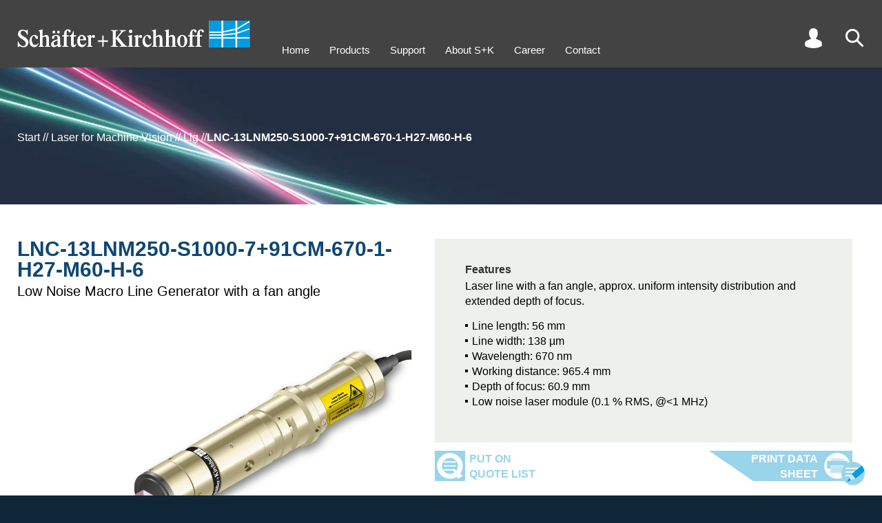

--- FILE ---
content_type: image/svg+xml
request_url: https://www.sukhamburg.com/onTEAM/layout/img/icon_request_quadrat_1.svg
body_size: 793
content:
<?xml version="1.0" encoding="utf-8"?>
<!-- Generator: Adobe Illustrator 16.0.0, SVG Export Plug-In . SVG Version: 6.00 Build 0)  -->
<!DOCTYPE svg PUBLIC "-//W3C//DTD SVG 1.1//EN" "http://www.w3.org/Graphics/SVG/1.1/DTD/svg11.dtd">
<svg version="1.1" id="Ebene_1" xmlns="http://www.w3.org/2000/svg" xmlns:xlink="http://www.w3.org/1999/xlink" x="0px" y="0px"
	 width="349.856px" height="349.861px" viewBox="0 0 349.856 349.861" enable-background="new 0 0 349.856 349.861"
	 xml:space="preserve">
<rect fill="#99D4EA" width="350" height="350"/>
<circle fill="#99D4EA" cx="175" cy="175.001" r="148.689"/>
<path fill="#FFFFFF" d="M239.019,136.734H110.982c-4.055,0-7.53-3.475-7.53-7.528c0-4.055,3.476-7.532,7.53-7.532h128.036
	c4.052,0,7.53,3.478,7.53,7.532C246.549,133.26,243.07,136.734,239.019,136.734z"/>
<path fill="#FFFFFF" d="M239.019,183.126H110.982c-4.055,0-7.53-3.477-7.53-7.531c0-4.054,3.476-7.53,7.53-7.53h128.036
	c4.052,0,7.53,3.477,7.53,7.53C246.549,179.649,243.07,183.126,239.019,183.126z"/>
<path fill="#FFFFFF" d="M225.933,228.326h-114.95c-4.055,0-7.53-3.475-7.53-7.53c0-4.058,3.476-7.531,7.53-7.531h114.95
	c4.055,0,7.53,3.474,7.53,7.531C233.463,224.852,229.987,228.326,225.933,228.326z"/>
<path fill="#FFFFFF" d="M174.999,26.314C92.883,26.314,26.314,92.883,26.314,175c0,82.117,66.568,148.685,148.685,148.685
	c82.118,0,148.686-66.567,148.686-148.685C323.685,92.883,257.117,26.314,174.999,26.314z M174.999,267.713
	c-51.204,0-92.713-41.508-92.713-92.713c0-51.205,41.509-92.714,92.713-92.714s92.714,41.509,92.714,92.714
	C267.713,226.205,226.203,267.713,174.999,267.713z"/>
<polygon fill="#FFFFFF" points="269.032,323.685 203.443,212.987 230.603,212.874 323.092,289.126 "/>
</svg>


--- FILE ---
content_type: image/svg+xml
request_url: https://www.sukhamburg.com/onTEAM/layout/img/button-up.svg
body_size: 607
content:
<?xml version="1.0" encoding="utf-8"?>
<!-- Generator: Adobe Illustrator 16.0.0, SVG Export Plug-In . SVG Version: 6.00 Build 0)  -->
<!DOCTYPE svg PUBLIC "-//W3C//DTD SVG 1.1//EN" "http://www.w3.org/Graphics/SVG/1.1/DTD/svg11.dtd">
<svg version="1.1" xmlns="http://www.w3.org/2000/svg" xmlns:xlink="http://www.w3.org/1999/xlink" x="0px" y="0px" width="500px"
	 height="500px" viewBox="0 0 500 500" enable-background="new 0 0 500 500" xml:space="preserve">
<g id="Ebene_3">
	<path fill="#99D4EA" d="M250,0.001C111.928,0.001,0,111.929,0,250c0,138.071,111.929,250,250,250s250-111.929,250-250
		C500,111.929,388.071,0.001,250,0.001z"/>
</g>
<g id="Ebene_2_Kopie">
	<g>
		<path fill="#FFFFFF" d="M260.813,163.566l151.785,151.786c5.676,5.676,5.676,15.406,0,21.082c-5.676,5.678-15.408,5.676-21.084,0
			L239.729,184.649c-5.676-5.676-5.676-15.407,0-21.083C245.406,157.89,255.136,157.89,260.813,163.566z"/>
		<path fill="#FFFFFF" d="M87.401,315.35l151.781-151.781c5.677-5.676,15.408-5.676,21.084,0c5.676,5.676,5.676,15.406,0,21.083
			L108.485,336.434c-5.677,5.676-15.408,5.676-21.084,0S81.725,321.027,87.401,315.35z"/>
	</g>
</g>
</svg>


--- FILE ---
content_type: image/svg+xml
request_url: https://www.sukhamburg.com/onTEAM/layout/img/icon-user-blau.svg
body_size: 744
content:
<?xml version="1.0" encoding="utf-8"?>
<!-- Generator: Adobe Illustrator 16.0.0, SVG Export Plug-In . SVG Version: 6.00 Build 0)  -->
<!DOCTYPE svg PUBLIC "-//W3C//DTD SVG 1.1//EN" "http://www.w3.org/Graphics/SVG/1.1/DTD/svg11.dtd">
<svg version="1.1" id="Ebene_1" xmlns="http://www.w3.org/2000/svg" xmlns:xlink="http://www.w3.org/1999/xlink" x="0px" y="0px"
	 width="87.227px" height="87.226px" viewBox="0 0 87.227 87.226" enable-background="new 0 0 87.227 87.226" xml:space="preserve">
<path fill="none" d="M43.938,0.114c-24.204,0-43.824,19.621-43.824,43.823c0,24.203,19.62,43.822,43.824,43.822
	c24.202,0,43.823-19.619,43.823-43.822C87.761,19.735,68.14,0.114,43.938,0.114"/>
<rect x="0" fill="none" width="87.875" height="87.875"/>
<g>
	<defs>
		<path id="SVGID_1_" d="M43.938,0.114c-24.204,0-43.824,19.621-43.824,43.823c0,24.203,19.621,43.822,43.824,43.822
			c24.202,0,43.823-19.619,43.823-43.822C87.761,19.735,68.14,0.114,43.938,0.114"/>
	</defs>
	<clipPath id="SVGID_2_">
		<use xlink:href="#SVGID_1_"  overflow="visible"/>
	</clipPath>
	<g clip-path="url(#SVGID_2_)">
		<ellipse fill="#6ABEE7" cx="43.934" cy="27.943" rx="18.241" ry="22.77"/>
		<path fill="#6ABEE7" d="M93.243,94.674c0,25.367-22.22,45.93-49.63,45.93s-49.63-20.563-49.63-45.93
			c0-14.729,4.522-30.809,16.172-39.213c8.413-6.069,21.964-6.715,33.458-6.715c11.003,0,24.14,0.343,32.368,5.95
			C88.251,63.059,93.243,79.492,93.243,94.674z"/>
	</g>
</g>
</svg>


--- FILE ---
content_type: text/javascript
request_url: https://www.sukhamburg.com/cgi-bin/login/session.pl
body_size: 32
content:
85e904a04ed62a962d7dec4865c27746